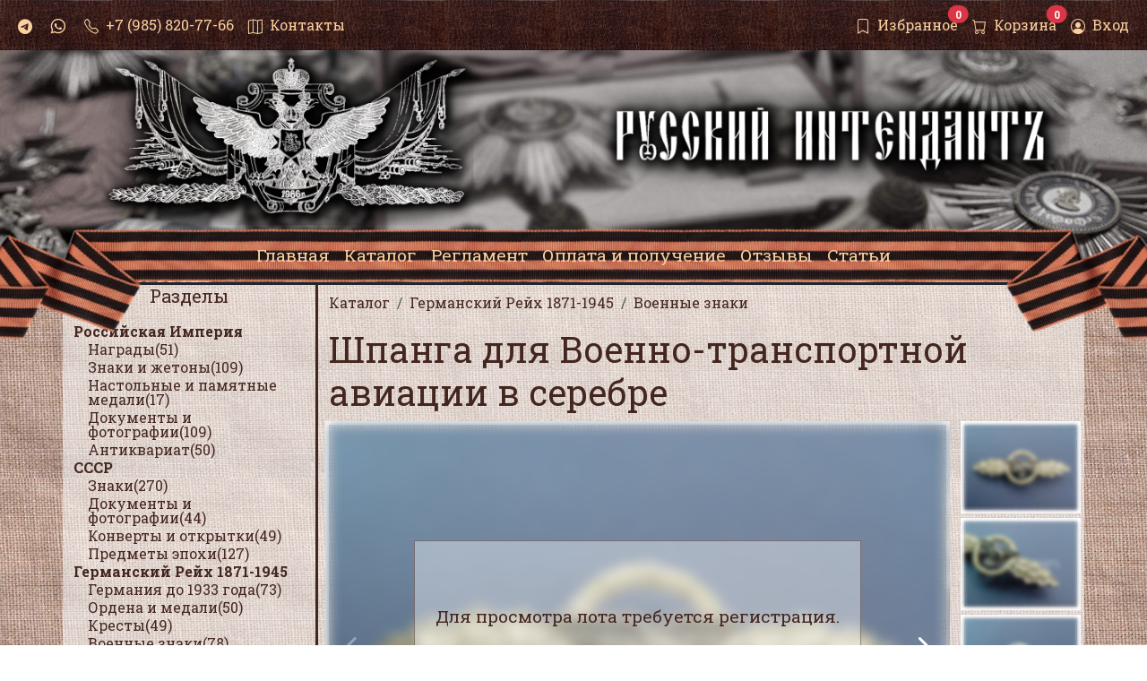

--- FILE ---
content_type: text/html; charset=UTF-8
request_url: https://rusintendant.com/katalog/german-rejx-1871-1945/voennyie-znaki/shpanga-dlya-voenno-transportnoj-aviaczii-v-serebre.html
body_size: 10892
content:
<!doctype html>
<html lang="ru">
	<head>
		<meta charset="UTF-8">
		<meta name="viewport" content="width=device-width, initial-scale=1">
		<base href="https://rusintendant.com/" />
		<meta name="description" content='Продается Шпанга для Военно-транспортной авиации в серебре. Наградная шпанга Люфтваффе для транспортной авиации. Серебряная степень (за 60 боевых вылетов). Бунтметалл, серебрение, чернение. Оригинальное состояние без реставраций.'>
		<meta name="yandex-verification" content="46f06638e89a95e4" />
		<meta name="yandex-verification" content="1ec3eccc6ec25288" />

		<meta property="og:url" content="https://rusintendant.com/katalog/german-rejx-1871-1945/voennyie-znaki/shpanga-dlya-voenno-transportnoj-aviaczii-v-serebre.html" />
		<meta property="og:type" content="article" />
		<meta property="og:title" content="Шпанга для Военно-транспортной авиации в серебре" />
		<meta property="og:description" content="Продается Шпанга для Военно-транспортной авиации в серебре. Наградная шпанга Люфтваффе для транспортной авиации. Серебряная степень (за 60 боевых вылетов). Бунтметалл, серебрение, чернение. Оригинальное состояние без реставраций." />
		<meta property="og:image" content="https://rusintendant.com/assets/resourceimages/240/DSC04919.JPG" />
		<meta property="og:image:width" content="1000" />
		<meta property="og:image:height" content="1000" />

		<link rel="icon" href="/favicon.ico">
		<title>Шпанга для Военно-транспортной авиации в серебре - купить в магазине Русский Интендантъ</title>
		<link rel="stylesheet" href="https://cdn.jsdelivr.net/npm/bootstrap-icons@1.3.0/font/bootstrap-icons.css">
		<link href="https://cdn.jsdelivr.net/npm/bootstrap@5.3.0-alpha1/dist/css/bootstrap.min.css" rel="stylesheet" integrity="sha384-GLhlTQ8iRABdZLl6O3oVMWSktQOp6b7In1Zl3/Jr59b6EGGoI1aFkw7cmDA6j6gD" crossorigin="anonymous">
		<link href="https://fonts.googleapis.com/css?family=Noto+Serif|Roboto+Slab:100,300,400,700" rel="stylesheet">
		<link rel="stylesheet" href="assets/templates/fm/css/style_V3.css">
		<script src="https://unpkg.com/axios@1.6.7/dist/axios.min.js"></script>
		<script src="https://cdn.jsdelivr.net/npm/vue@3.5.13/dist/vue.global.min.js"></script>
		<!-- Yandex.Metrika counter --> <script type="text/javascript" > (function(m,e,t,r,i,k,a){m[i]=m[i]||function(){(m[i].a=m[i].a||[]).push(arguments)}; m[i].l=1*new Date(); for (var j = 0; j < document.scripts.length; j++) {if (document.scripts[j].src === r) { return; }} k=e.createElement(t),a=e.getElementsByTagName(t)[0],k.async=1,k.src=r,a.parentNode.insertBefore(k,a)}) (window, document, "script", "https://mc.yandex.ru/metrika/tag.js", "ym"); ym(47432746, "init", { clickmap:true, trackLinks:true, accurateTrackBounce:true, webvisor:true }); </script> <noscript><div><img src="https://mc.yandex.ru/watch/47432746" style="position:absolute; left:-9999px;" alt="" /></div></noscript> <!-- /Yandex.Metrika counter -->

<!-- Google tag (gtag.js) -->
<script async src="https://www.googletagmanager.com/gtag/js?id=UA-108923743-2"></script>
<script>
  window.dataLayer = window.dataLayer || [];
  function gtag(){dataLayer.push(arguments);}
  gtag('js', new Date());

  gtag('config', 'UA-108923743-2');
</script>

	</head>

<body  oncontextmenu="return false;" oncopy="return false" oncut="return false" onpaste="return false">
<div id="app" class="mb-5 pb-5 mb-lg-0 pb-lg-0">
	<!-- Верхняя навигация -->
<nav class="navbar d-none d-lg-block fixed-top navbar-expand-lg navbar-dark bg-belt" aria-label="Fourth navbar example">
    <div class="container-fluid">

      <button class="navbar-toggler" type="button" data-bs-toggle="collapse" data-bs-target="#navbarsExample04" aria-controls="navbarsExample04" aria-expanded="false" aria-label="Toggle navigation">
        <i class="bi bi-list fs-2 nav-link"></i>
      </button>

      <div class="collapse navbar-collapse" id="navbarsExample04">
        <ul class="navbar-nav me-auto mb-2 mb-md-0">
		  <li class="nav-item">
			<a class="nav-link text-decoration-none" href="https://t.me/rusintendant" target="_blank">
				<i class="bi bi-telegram"></i><span class="d-none d-lg-inline-block">&nbsp;</span>
			</a>
		  </li>
          <li class="nav-item">
			<a class="nav-link text-decoration-none" href="https://wa.me/79858207766" target="_blank">
				<i class="bi bi-whatsapp"></i><span class="d-none d-lg-inline-block">&nbsp;</span>
			</a>
		  </li>
          <li class="nav-item">
			<a class="nav-link text-decoration-none" href="tel:+79858207766">
				<i class="bi bi-telephone"></i>&nbsp;
				<span class="d-none d-lg-inline-block">+7 (985) 820-77-66</span>
			</a>
		</li>
          <li class="nav-item ">
			<a class="nav-link text-decoration-none" href="kontaktyi.html">
			<i class="bi bi-map"></i>&nbsp;
			<span class="d-none d-lg-inline-block">Контакты</span>
			</a>
		</li>
        </ul>

<ul class="navbar-nav ml-auto">

	<li class="nav-item ">
	  <a id="cart" rel="nofollow" class="nav-link text-decoration-none " href="izbrannoe.html">
		  <i class="bi bi-bookmark"></i>&nbsp;
		  <span class="d-none d-lg-inline-block position-relative">
		  	Избранное
				<span id="cartsum" class="position-absolute top-0 start-100 translate-middle badge rounded-pill bg-danger">
			  {{favorites.length}}
		  </span>
			</span>
	  </a>
	</li>

	<li class="nav-item ">
	  <a id="cart" rel="nofollow" class="nav-link text-decoration-none " href="cart.html">
		  <i class="bi bi-cart "></i>&nbsp;
		  <span class="d-none d-lg-inline-block position-relative">
		  	Корзина
				<span id="cartsum" class="position-absolute top-0 start-100 translate-middle badge rounded-pill bg-danger">
			  {{cart.length}}
		  </span>
			</span>
	  </a>
	</li>



<li class="nav-item ">
	<a class="nav-link text-decoration-none " href="#" data-bs-toggle="modal" data-bs-target="#loginModal" rel="nofollow">
		<i class="bi bi-person-circle"></i>&nbsp;
		<span class="d-none d-lg-inline-block">Вход</span>
	</a>	
</li>


	</ul>

      </div>
    </div>
</nav>
<!-- /Верхняя навигация -->

	<div class="first-bg pt-lg-5">
			<div class="container d-none d-lg-block pt-2">
				<img class="w-100 img-fluid" src="assets/templates/fm/images/logo_wide.png">
			</div>
			<div class="container d-lg-none pt-2 text-center">
				<img class="img-fluid" src="assets/templates/fm/images/logo_small.png">
			</div>
		<!-- Меню декстоп -->
	<div class="container-fluid d-none d-lg-block">
			<div class="row mbneg">
				<div class="d-none d-xl-block col-xl-2 lenta-left m-0 p-0"></div>
					<div class="col-12 col-xl-8 lenta-center">
						<nav class="navbar navbar-expand mb-5" style="white-space: nowrap;">

							<ul class="navbar-nav mr-auto mx-auto pb-3"><li class="nav-item"><a title="Торговый дом Интентантъ" href="/"  class="nav-link first" ><big>Главная</big></a></li><li class="nav-item"><a title="Каталог военного антиквариата" href="katalog/"  class="nav-link active" ><big>Каталог</big></a></li><li class="nav-item"><a title="Регламент" href="reglament.html"  class="nav-link" ><big>Регламент</big></a></li><li class="nav-item"><a title="Оплата и получение" href="oplata-i-poluchenie.html"  class="nav-link" ><big>Оплата и получение</big></a></li><li class="nav-item"><a title="Отзывы" href="otzyivyi.html"  class="nav-link" ><big>Отзывы</big></a></li><li class="nav-item"><a title="Статьи" href="stati/"  class="nav-link last" ><big>Статьи</big></a></li></ul>

						</nav>
					</div>
				<div class="d-none d-xl-block col-xl-2 lenta-right m-0 p-0"></div>
			</div>
		</div>
		<!-- /Меню декстоп -->
	</div>
<!-- Body -->
	<div  class="container bg-light-tr-50">
		<div class="row">

			<div class="d-none d-lg-block col-3" style="border-right: 3px solid #442620;">
				<div class="h5 text-center "><a class="text-brown" href="katalog/">Разделы</a></div>
<nav class="navbar px-0" style="line-height: 1rem;">

					<ul class="nav left-nav d-block"><li class="nav-item level-1 nav-item-cat pt-1"><strong><a href="katalog/rossijskaya-imperiya/" class="text-brown" >Российская Империя</a></strong><ul class="submenu list-unstyled ps-3 "><li class="nav-item level-2 nav-item-cat pt-1"><a href="katalog/rossijskaya-imperiya/nagradyi/" class="text-brown" >Награды(51)</a></li><li class="nav-item level-2 nav-item-cat pt-1"><a href="katalog/rossijskaya-imperiya/znaki-i-zhetonyi/" class="text-brown" >Знаки и жетоны(109)</a></li><li class="nav-item level-2 nav-item-cat pt-1"><a href="katalog/rossijskaya-imperiya/nastolnyie-medali-i-pamyatnyie-zhetonyi/" class="text-brown" >Настольные и памятные медали(17)</a></li><li class="nav-item level-2 nav-item-cat pt-1"><a href="katalog/rossijskaya-imperiya/dokumentyi-i-fotografii/" class="text-brown" >Документы и фотографии(109)</a></li><li class="nav-item level-2 nav-item-cat pt-1"><a href="katalog/rossijskaya-imperiya/antikvariat/" class="text-brown" >Антиквариат(50)</a></li></ul></li><li class="nav-item level-1 nav-item-cat pt-1"><strong><a href="katalog/sssr/" class="text-brown" >СССР</a></strong><ul class="submenu list-unstyled ps-3 "><li class="nav-item level-2 nav-item-cat pt-1"><a href="katalog/sssr/znaki/" class="text-brown" >Знаки(270)</a></li><li class="nav-item level-2 nav-item-cat pt-1"><a href="katalog/sssr/dokumentyi-i-fotografii-23/" class="text-brown" >Документы и фотографии(44)</a></li><li class="nav-item level-2 nav-item-cat pt-1"><a href="katalog/sssr/kartochki-i-otkryitki/" class="text-brown" >Конверты и открытки(49)</a></li><li class="nav-item level-2 nav-item-cat pt-1"><a href="katalog/sssr/predmetyi-epoxi/" class="text-brown" >Предметы эпохи(127)</a></li></ul></li><li class="nav-item level-1 nav-item-cat pt-1 active"><strong><a href="katalog/german-rejx-1871-1945/" class="text-brown" >Германский Рейх 1871-1945</a></strong><ul class="submenu list-unstyled ps-3 "><li class="nav-item level-2 nav-item-cat pt-1"><a href="katalog/german-rejx-1871-1945/germaniya-do-1933-goda/" class="text-brown" >Германия до 1933 года(73)</a></li><li class="nav-item level-2 nav-item-cat pt-1"><a href="katalog/german-rejx-1871-1945/ordena-i-medali/" class="text-brown" >Ордена и медали(50)</a></li><li class="nav-item level-2 nav-item-cat pt-1"><a href="katalog/german-rejx-1871-1945/krestyi/" class="text-brown" >Кресты(49)</a></li><li class="nav-item level-2 nav-item-cat pt-1 active"><a href="katalog/german-rejx-1871-1945/voennyie-znaki/" class="text-brown" >Военные знаки(78)</a></li><li class="nav-item level-2 nav-item-cat pt-1"><a href="katalog/german-rejx-1871-1945/ordenskie-planki-i-miniatyuryi/" class="text-brown" >Орденские планки и миниатюры(56)</a></li><li class="nav-item level-2 nav-item-cat pt-1"><a href="katalog/german-rejx-1871-1945/znaki-organizaczij/" class="text-brown" >Знаки организаций(138)</a></li><li class="nav-item level-2 nav-item-cat pt-1"><a href="katalog/german-rejx-1871-1945/pamyatnyie-i-yubilejnyie-znaki/" class="text-brown" >Памятные и юбилейные знаки(85)</a></li><li class="nav-item level-2 nav-item-cat pt-1"><a href="katalog/german-rejx-1871-1945/narukavnyie-shhityi/" class="text-brown" >Нарукавные щиты(9)</a></li><li class="nav-item level-2 nav-item-cat pt-1"><a href="katalog/german-rejx-1871-1945/uniforma-i-znaki-razlichiya/" class="text-brown" >Амуниция и униформа(171)</a></li><li class="nav-item level-2 nav-item-cat pt-1"><a href="katalog/german-rejx-1871-1945/dokumentyi/" class="text-brown" >Документы и комплекты(32)</a></li><li class="nav-item level-2 nav-item-cat pt-1"><a href="katalog/german-rejx-1871-1945/plaketki-i-nastolnyie-medali/" class="text-brown" >Плакетки и настольные медали(16)</a></li><li class="nav-item level-2 nav-item-cat pt-1"><a href="katalog/german-rejx-1871-1945/zimnyaya-pomoshh-(whw,kwhw)/" class="text-brown" >Зимняя помощь (WHW,KWHW)(239)</a></li><li class="nav-item level-2 nav-item-cat pt-1"><a href="katalog/german-rejx-1871-1945/patriotika-i-antikvariat/" class="text-brown" >Патриотика и антиквариат(58)</a></li><li class="nav-item level-2 nav-item-cat pt-1"><a href="katalog/german-rejx-1871-1945/satellityi/" class="text-brown" >Сателлиты(37)</a></li></ul></li><li class="nav-item level-1 nav-item-cat pt-1"><strong><a href="katalog/stranyi-mira/" class="text-brown" >Страны мира</a></strong><ul class="submenu list-unstyled ps-3 "><li class="nav-item level-2 nav-item-cat pt-1"><a href="katalog/stranyi-mira/nagradyi-44/" class="text-brown" >Награды(127)</a></li><li class="nav-item level-2 nav-item-cat pt-1"><a href="katalog/stranyi-mira/antikvariat-i-predmetyi-byita/" class="text-brown" >Антиквариат и предметы быта(78)</a></li></ul></li><li class="nav-item level-1 nav-item-cat pt-1"><strong><a href="katalog/modelirovanie-1/6/" class="text-brown" >Моделирование</a></strong><ul class="submenu list-unstyled ps-3 "><li class="nav-item level-2 nav-item-cat pt-1"><a href="katalog/modelirovanie-1/6/figuryi/" class="text-brown" >Фигуры(34)</a></li><li class="nav-item level-2 nav-item-cat pt-1"><a href="katalog/modelirovanie-1/6/aksessuaryi/" class="text-brown" >Аксессуары(19)</a></li></ul></li><li class="nav-item level-1 nav-item-cat pt-1"><strong><a href="katalog/literatura/" class="text-brown" >Литература</a></strong></li></ul>
				</nav>
			</div>
			<div class="col-12 col-lg-9">
				<div class="row" >
					<div class="col-12 fs-5 pt-2">
							<nav style="--bs-breadcrumb-divider: '/';" aria-label="breadcrumb"><ol class="breadcrumb bg-transparent fs-6" itemscope itemtype="http://schema.org/BreadcrumbList"><li itemprop="itemListElement" itemscope itemtype="https://schema.org/ListItem"  class="breadcrumb-item"><a title="Каталог" itemprop="item" href="katalog/"><span itemprop="name">Каталог</span></a><meta itemprop="position" content="1"></li>
<li itemprop="itemListElement" itemscope itemtype="https://schema.org/ListItem"  class="breadcrumb-item"><a title="Германский Рейх 1871-1945" itemprop="item" href="katalog/german-rejx-1871-1945/"><span itemprop="name">Германский Рейх 1871-1945</span></a><meta itemprop="position" content="2"></li>
<li itemprop="itemListElement" itemscope itemtype="https://schema.org/ListItem"  class="breadcrumb-item"><a title="Военные знаки" itemprop="item" href="katalog/german-rejx-1871-1945/voennyie-znaki/"><span itemprop="name">Военные знаки</span></a><meta itemprop="position" content="3"></li></ol></nav>
					</div>
					<div class="col-12">
						<h1 class=" text-brown" >Шпанга для Военно-транспортной авиации в серебре</h1>
					</div>
					<!--SWIPER -->
					<div class="col-12 mb-2">
						<div class="row">
						  <div class="col-12 px-0 col-lg-10 px-lg-2">
							  <div class="swiper" id="lotSwiper" style="--swiper-navigation-color: #fff; --swiper-pagination-color: #fff">
								  <div class="swiper-wrapper">
									  <div class="swiper-slide" style="border:0.25rem solid #FFF">

						
							
					<div class="container d-flex justify-content-center  h-100 w-100" style="
   						 position: absolute;
   						 z-index:100;">
						<div class=" row  mx-auto h-50 w-75 align-self-center border border-brown p-2" style="background-color: #ffffff60;">
							<div class="align-self-center text-brown text-center" style="font-size: larger;">
					     		<p>Для просмотра лота требуется регистрация.</p><br />
								<button href="#" data-bs-toggle="modal" data-bs-target="#loginModal" rel="nofollow" onclick="return false" class=" btn btn-wb mt-1"><big>Вход</big></button>
							</div>
    					</div> 

					</div>
							
						
					

	<img 
		alt='Фото 1: Шпанга для Военно-транспортной авиации в серебре '
		src='assets/resourceimages/240/DSC04919.JPG'
		class='img-fluid zoom' 
		data-magnify="assets/resourceimages/240/DSC04919.JPG" 
		
						
							
			style="filter: blur(7px);"
							
						
					
		/>

</div><div class="swiper-slide" style="border:0.25rem solid #FFF">

						
							
					<div class="container d-flex justify-content-center  h-100 w-100" style="
   						 position: absolute;
   						 z-index:100;">
						<div class=" row  mx-auto h-50 w-75 align-self-center border border-brown p-2" style="background-color: #ffffff60;">
							<div class="align-self-center text-brown text-center" style="font-size: larger;">
					     		<p>Для просмотра лота требуется регистрация.</p><br />
								<button href="#" data-bs-toggle="modal" data-bs-target="#loginModal" rel="nofollow" onclick="return false" class=" btn btn-wb mt-1"><big>Вход</big></button>
							</div>
    					</div> 

					</div>
							
						
					

	<img 
		alt='Фото 2: Шпанга для Военно-транспортной авиации в серебре '
		src='assets/resourceimages/240/DSC04879.JPG'
		class='img-fluid zoom' 
		data-magnify="assets/resourceimages/240/DSC04879.JPG" 
		
						
							
			style="filter: blur(7px);"
							
						
					
		/>

</div><div class="swiper-slide" style="border:0.25rem solid #FFF">

						
							
					<div class="container d-flex justify-content-center  h-100 w-100" style="
   						 position: absolute;
   						 z-index:100;">
						<div class=" row  mx-auto h-50 w-75 align-self-center border border-brown p-2" style="background-color: #ffffff60;">
							<div class="align-self-center text-brown text-center" style="font-size: larger;">
					     		<p>Для просмотра лота требуется регистрация.</p><br />
								<button href="#" data-bs-toggle="modal" data-bs-target="#loginModal" rel="nofollow" onclick="return false" class=" btn btn-wb mt-1"><big>Вход</big></button>
							</div>
    					</div> 

					</div>
							
						
					

	<img 
		alt='Фото 3: Шпанга для Военно-транспортной авиации в серебре '
		src='assets/resourceimages/240/DSC04893.JPG'
		class='img-fluid zoom' 
		data-magnify="assets/resourceimages/240/DSC04893.JPG" 
		
						
							
			style="filter: blur(7px);"
							
						
					
		/>

</div><div class="swiper-slide" style="border:0.25rem solid #FFF">

						
							
					<div class="container d-flex justify-content-center  h-100 w-100" style="
   						 position: absolute;
   						 z-index:100;">
						<div class=" row  mx-auto h-50 w-75 align-self-center border border-brown p-2" style="background-color: #ffffff60;">
							<div class="align-self-center text-brown text-center" style="font-size: larger;">
					     		<p>Для просмотра лота требуется регистрация.</p><br />
								<button href="#" data-bs-toggle="modal" data-bs-target="#loginModal" rel="nofollow" onclick="return false" class=" btn btn-wb mt-1"><big>Вход</big></button>
							</div>
    					</div> 

					</div>
							
						
					

	<img 
		alt='Фото 4: Шпанга для Военно-транспортной авиации в серебре '
		src='assets/resourceimages/240/DSC04905.JPG'
		class='img-fluid zoom' 
		data-magnify="assets/resourceimages/240/DSC04905.JPG" 
		
						
							
			style="filter: blur(7px);"
							
						
					
		/>

</div><div class="swiper-slide" style="border:0.25rem solid #FFF">

						
							
					<div class="container d-flex justify-content-center  h-100 w-100" style="
   						 position: absolute;
   						 z-index:100;">
						<div class=" row  mx-auto h-50 w-75 align-self-center border border-brown p-2" style="background-color: #ffffff60;">
							<div class="align-self-center text-brown text-center" style="font-size: larger;">
					     		<p>Для просмотра лота требуется регистрация.</p><br />
								<button href="#" data-bs-toggle="modal" data-bs-target="#loginModal" rel="nofollow" onclick="return false" class=" btn btn-wb mt-1"><big>Вход</big></button>
							</div>
    					</div> 

					</div>
							
						
					

	<img 
		alt='Фото 5: Шпанга для Военно-транспортной авиации в серебре '
		src='assets/resourceimages/240/DSC04907.JPG'
		class='img-fluid zoom' 
		data-magnify="assets/resourceimages/240/DSC04907.JPG" 
		
						
							
			style="filter: blur(7px);"
							
						
					
		/>

</div>
								  </div>
								  <div class="swiper-button-prev swiper-button-white"></div>
								  <div class="swiper-button-next swiper-button-white"></div>
								  <div class="swiper-pagination swiper-pagination-white d-lg-none text-left pl-1"></div>
							  </div>
						  </div>
						  <!--/SWIPER -->
						  <!--SWIPER THUMBS -->
						  <div class="d-none d-lg-block col-2 px-1">
							<div class="swiper-container" id="lotSwiperThumbnails" style="overflow:hidden">
								<div class="swiper-wrapper">
	  
								  <div class="swiper-slide" style="height:auto!important;border:0.25rem solid #FFF" >
										  <img  class="w-100" src="assets/resourceimages/240/DSC04919.JPG" 
						
							
							style="filter:blur(2px);"
				
			
		 /></div><div class="swiper-slide" style="height:auto!important;border:0.25rem solid #FFF" >
										  <img  class="w-100" src="assets/resourceimages/240/DSC04879.JPG" 
						
							
							style="filter:blur(2px);"
				
			
		 /></div><div class="swiper-slide" style="height:auto!important;border:0.25rem solid #FFF" >
										  <img  class="w-100" src="assets/resourceimages/240/DSC04893.JPG" 
						
							
							style="filter:blur(2px);"
				
			
		 /></div><div class="swiper-slide" style="height:auto!important;border:0.25rem solid #FFF" >
										  <img  class="w-100" src="assets/resourceimages/240/DSC04905.JPG" 
						
							
							style="filter:blur(2px);"
				
			
		 /></div><div class="swiper-slide" style="height:auto!important;border:0.25rem solid #FFF" >
										  <img  class="w-100" src="assets/resourceimages/240/DSC04907.JPG" 
						
							
							style="filter:blur(2px);"
				
			
		 /></div>
	  
								</div>
							</div>
						  </div>
					<!--/SWIPER THUMBS -->
						</div>
					</div>
					
					<div class="col-12 mb-2">
						<div class="row">
							<div class="col-12 col-md-6 col-lg-3 text-right mb-2">
								<div class="d-grid gap-2">
									<button class="btn btn-wb rounded-0" data-bs-toggle="modal" data-bs-target="#askAboutLot"><i class="bi bi-question-circle"></i> Задать вопрос
		</button>
									<button @click="ToFavorites(240)" class="btn btn-wb rounded-0" ><i class="bi bi-bookmark-plus-fill"></i>  В избранное 
		</button>
								</div>
							</div>

							<div class="col-12 col-md-6 col-lg-3 text-right  mb-2">
								<div class="d-grid gap-2">
									<button data-bs-toggle="modal" data-bs-target="#oneclickbuymodal" class="btn btn-red rounded-0"  disabled><i class="bi bi-cart"></i> Быстрая покупка</button>
									<button @click="addToCart(240)" type="button" class=" disabled btn btn-wb rounded-0" ><i class="bi bi-cart"></i> В корзину</button>

								</div>
							</div>

							<div class="col-12  col-lg-4 ">
								<div class="">

								<div class=" text-end fs-4 w-100">
								  Артикул: <strong>00140к</strong>
								  </div>
								<div class="fs-2 text-end w-100">
								<strong>
									Нет в наличии
								</strong>
								</div>
								</div>
							</div>
						</div>
					</div>

					<!--noindex-->
					<div class="col-12 col-lg-4 align-self-center my-2">		
						<div   class="modal fade in modal-active " tabindex="-1" role="dialog"  id="oneclickbuymodal">
							<div class="modal-dialog bg-light-tr-50" role="document" >
								<div class="modal-content rounded-0 border-brown bg-light-tr-50">
								<div class="modal-header">
								<h5 class="modal-title">Быстрый заказ </h5>
								<button type="button" class="btn-close" data-bs-dismiss="modal" aria-label="Close"></button>
							  </div>
								<template v-if="oneclick.step == 1">
									<div class="modal-body ">
									<div class="my-2">Лот: Шпанга для Военно-транспортной авиации в серебре<br /></div>
										<label class="small text-secondary">Имя</label>
											<div class="input-group mb-3">
											  <input v-model="oneclick.name" type="text" class="form-control">
											</div>
										<label class="small text-secondary">Телефон (WhatsApp для регионов)</label>
											<div class="input-group mb-3">
											  <input v-model="oneclick.contact" type="text" class="form-control" maxlength="12">
											</div>
									</div>
									<div class="modal-footer">
										<button v-if="oneclick.name && oneclick.contact" type="button" @click="oneClickBuy()" class="btn btn-wb rounded-0 w-100">Отправить</button>
									</div>
							  </template>
							  <template v-else-if="oneclick.step == 2">
									<div class="modal-body ">
										Заявка успешно отправлена. В ближайшее время мы свяжеся с Вами для обсуждения всех деталей.
									</div>
									<div class="modal-footer">
										<button type="button" data-bs-dismiss="modal" class="btn btn-wb btn-block rounded-0">Продолжить</button>
									</div>
								</template>
						
								</div>
							</div>
						</div>
					</div>
					<!--/noindex-->
					
					<div class="col-12 mb-2" id="content">
						<div class="bg-light-tr-50 p-2 border border-brown">
						  <h2 class="fs-4 pb-2">Шпанга для Военно-транспортной авиации в серебре</h2>
						  <p>Наградная шпанга Люфтваффе для транспортной авиации. <br />Серебряная степень (за 60 боевых вылетов). Учреждена 19 ноября 1941 года. Эту награду смогли получить 1550 летчиков Люфтваффе.</p>
<p>Бунтметалл, серебрение, патинирование. <br />Оригинальное состояние без реставраций.</p>
						</div>
					</div>

					<!--noindex-->
					<div class="col-12">
						<div class="bg-light-tr-50 p-2 border border-brown small">
					  <div class="fs-4">Оплата и доставка</div>
					  <p>

					 	Оплата лота производится в Российских рублях.<br />
					  Отправка лота почтой России осуществляется в течение 1-2 рабочих дней после оплаты.<br />


					   Подробная информация об условиях получения лота размещена в разделе <a class="text-decoration-underline" href="oplata-i-poluchenie.html">"Оплата и получение"</a>.
					  </p>
					  </div>
					</div>
					

<div class="modal fade" id="askAboutLot" tabindex="-1" aria-labelledby="askAboutLot" aria-hidden="true">
  <div class="modal-dialog bg-light-tr-50">
    <div class="modal-content rounded-0 border-brown bg-light-tr-50">
      <div class="modal-header">
        <h1 class="modal-title fs-5">Задать вопрос по лоту</h1>
        <button type="button" class="btn-close" data-bs-dismiss="modal" aria-label="Close"></button>
      </div>
	  <template v-if="asklot.step == 1">
		<div class="modal-body">
		  <label class="small text-secondary">Имя</label>
											<div class="input-group mb-3">
											  <input v-model="asklot.name" type="text" class="form-control">
											</div>
										<label class="small text-secondary">Номер WhatsApp, Номер Viber, ник Telegram или адрес электронной почты</label>
											<div class="input-group mb-3">
											  <input v-model="asklot.contact" type="text" class="form-control">
											</div>
											<label class="small text-secondary">Сообщение</label>
											<div class="input-group mb-3">
											  <textarea  v-model="asklot.message" type="text" class="form-control" rows="5"></textarea>
											</div>
		</div>
		<div class="modal-footer">
		  <button type="button" v-if="asklot.name && asklot.contact && asklot.message" @click="askLot()" class="btn btn-wb w-100 rounded-0">Отправить</button>
		</div>
	  </template>
	  <template v-if="asklot.step == 2">
		<div class="modal-body">
			<p>
			Сообщение отправлено. В ближайшее время ответ будет отправлен на указанный Вами адрес.
			</p>
		</div>
		<div class="modal-footer">
		  <button type="button" data-bs-dismiss="modal" class="btn btn-wb w-100 rounded-0">Закрыть</button>
		</div>
	  </template>
    </div>
  </div>
</div>
<!--/noindex-->



					<div class="col-12 my-3">

					<div class="neighbors d-flex justify-content-between"><span class="link-prev btn btn-wb  rounded-0"><a class="text-decoration-none" href="/katalog/german-rejx-1871-1945/voennyie-znaki/shpanga-dlya-voenno-transportnoj-aviaczii-v-zolote.html" title='Шпанга для Военно-транспортной авиации в золоте'>&larr; Предыдущий лот</a></span><span class="link-next btn btn-wb  rounded-0"><a class="text-decoration-none" href="/katalog/german-rejx-1871-1945/voennyie-znaki/voennyij-znak-dlya-morskoj-artillerii.html" title='Военный знак для морской артиллерии'>Следующий лот &rarr;</a></span></div>
				</div>

				</div>
			</div>


		</div>
	</div>
<!-- /Body -->
<!-- Footer -->
<div class="d-none d-none d-lg-block bg-belt">
	<div class="container">
  <footer class="d-flex flex-wrap justify-content-between align-items-center py-3 my-4 border-top  ">
    <div class="d-none d-md-block col-md-2 logo_small"></div>



    <ul class="nav col-md-4 justify-content-end">
      <li class="nav-item"><a href="katalog/" class="nav-link px-2 ">Каталог</a></li>
      <li class="nav-item"><a href="oplata-i-poluchenie.html" class="nav-link px-2 ">Оплата и получение</a></li>
      <li class="nav-item"><a href="reglament.html" class="nav-link px-2 ">Регламент</a></li>

    </ul>
  </footer>
  	</div>
</div>
<!-- Авторизация\Регистрация -->
<div class="modal fade" id="loginModal" tabindex="-1" aria-hidden="true">
  <div class="modal-dialog bg-light-tr-50">
    <div class="modal-content bg-light-tr-50 rounded-0">
      <div class="modal-header">
        <h1 class="modal-title fs-5">Авторизация</h1>



        <button type="button" class="btn-close" data-bs-dismiss="modal" aria-label="Close"></button>
      </div>
      <div class="modal-body">
	  <div v-if="loginerror" class="alert alert-danger rounded-0">
			Неправильное имя пользователя или пароль. Пожалуйста, проверьте введённые данные и попытайтесь снова.
	  </div>
		<div class="mb-3">
			<label for="exampleInputEmail1" class="form-label small">Адрес электронной почты</label>
			<input type="email" class="form-control rounded-0" v-model="login.email">
		  </div>
		  <div class="mb-3">
			<label for="exampleInputPassword1" class="form-label small">Пароль</label>
			<input type="password" class="form-control rounded-0" v-model="login.pass">
		</div>
	
      </div>
      <div class="modal-footer">
        <button type="button" class="btn btn-wb w-100 rounded-0" @click="Login()">Войти</button>
		<div class="w-100 d-flex justify-content-between">
			<div class=""><a href="register.html">Регистрация</a></div>

			<div class=""><a href="vosstanovlenie-parolya.html">Восстановить пароль</a></div>
		</div>
      </div>
    </div>
  </div>
</div>
<!-- /Footer -->
<noindex>
<div class="modal fade" id="exampleModal" tabindex="-1" aria-labelledby="exampleModalLabel" aria-hidden="true">
	<div class="modal-dialog modal-dialog-scrollable">
   	 <div class="modal-content" style="background-color: #ffffffdb!important;">
	 <div class="modal-header">
	 <a class="fw-bold" href="tel:+79858207766"><i class="bi bi-telephone"></i>&nbsp; <span class="">+7 (985) 820-77-66</span></a>
		        <button type="button" class="btn-close" data-bs-dismiss="modal" aria-label="Close"></button>
      </div>
	 	<div class="modal-body">
			<div class="h3 text-center text-brown">Каталог</div>
		<ul class="nav left-nav d-block"><li class="nav-item level-1 nav-item-cat pt-1"><strong><a href="katalog/rossijskaya-imperiya/" class="text-brown" >Российская Империя</a></strong><ul class="submenu list-unstyled ps-3 "><li class="nav-item level-2 nav-item-cat pt-1"><a href="katalog/rossijskaya-imperiya/nagradyi/" class="text-brown" >Награды(51)</a></li><li class="nav-item level-2 nav-item-cat pt-1"><a href="katalog/rossijskaya-imperiya/znaki-i-zhetonyi/" class="text-brown" >Знаки и жетоны(109)</a></li><li class="nav-item level-2 nav-item-cat pt-1"><a href="katalog/rossijskaya-imperiya/nastolnyie-medali-i-pamyatnyie-zhetonyi/" class="text-brown" >Настольные и памятные медали(17)</a></li><li class="nav-item level-2 nav-item-cat pt-1"><a href="katalog/rossijskaya-imperiya/dokumentyi-i-fotografii/" class="text-brown" >Документы и фотографии(109)</a></li><li class="nav-item level-2 nav-item-cat pt-1"><a href="katalog/rossijskaya-imperiya/antikvariat/" class="text-brown" >Антиквариат(50)</a></li></ul></li><li class="nav-item level-1 nav-item-cat pt-1"><strong><a href="katalog/sssr/" class="text-brown" >СССР</a></strong><ul class="submenu list-unstyled ps-3 "><li class="nav-item level-2 nav-item-cat pt-1"><a href="katalog/sssr/znaki/" class="text-brown" >Знаки(270)</a></li><li class="nav-item level-2 nav-item-cat pt-1"><a href="katalog/sssr/dokumentyi-i-fotografii-23/" class="text-brown" >Документы и фотографии(44)</a></li><li class="nav-item level-2 nav-item-cat pt-1"><a href="katalog/sssr/kartochki-i-otkryitki/" class="text-brown" >Конверты и открытки(49)</a></li><li class="nav-item level-2 nav-item-cat pt-1"><a href="katalog/sssr/predmetyi-epoxi/" class="text-brown" >Предметы эпохи(127)</a></li></ul></li><li class="nav-item level-1 nav-item-cat pt-1 active"><strong><a href="katalog/german-rejx-1871-1945/" class="text-brown" >Германский Рейх 1871-1945</a></strong><ul class="submenu list-unstyled ps-3 "><li class="nav-item level-2 nav-item-cat pt-1"><a href="katalog/german-rejx-1871-1945/germaniya-do-1933-goda/" class="text-brown" >Германия до 1933 года(73)</a></li><li class="nav-item level-2 nav-item-cat pt-1"><a href="katalog/german-rejx-1871-1945/ordena-i-medali/" class="text-brown" >Ордена и медали(50)</a></li><li class="nav-item level-2 nav-item-cat pt-1"><a href="katalog/german-rejx-1871-1945/krestyi/" class="text-brown" >Кресты(49)</a></li><li class="nav-item level-2 nav-item-cat pt-1 active"><a href="katalog/german-rejx-1871-1945/voennyie-znaki/" class="text-brown" >Военные знаки(78)</a></li><li class="nav-item level-2 nav-item-cat pt-1"><a href="katalog/german-rejx-1871-1945/ordenskie-planki-i-miniatyuryi/" class="text-brown" >Орденские планки и миниатюры(56)</a></li><li class="nav-item level-2 nav-item-cat pt-1"><a href="katalog/german-rejx-1871-1945/znaki-organizaczij/" class="text-brown" >Знаки организаций(138)</a></li><li class="nav-item level-2 nav-item-cat pt-1"><a href="katalog/german-rejx-1871-1945/pamyatnyie-i-yubilejnyie-znaki/" class="text-brown" >Памятные и юбилейные знаки(85)</a></li><li class="nav-item level-2 nav-item-cat pt-1"><a href="katalog/german-rejx-1871-1945/narukavnyie-shhityi/" class="text-brown" >Нарукавные щиты(9)</a></li><li class="nav-item level-2 nav-item-cat pt-1"><a href="katalog/german-rejx-1871-1945/uniforma-i-znaki-razlichiya/" class="text-brown" >Амуниция и униформа(171)</a></li><li class="nav-item level-2 nav-item-cat pt-1"><a href="katalog/german-rejx-1871-1945/dokumentyi/" class="text-brown" >Документы и комплекты(32)</a></li><li class="nav-item level-2 nav-item-cat pt-1"><a href="katalog/german-rejx-1871-1945/plaketki-i-nastolnyie-medali/" class="text-brown" >Плакетки и настольные медали(16)</a></li><li class="nav-item level-2 nav-item-cat pt-1"><a href="katalog/german-rejx-1871-1945/zimnyaya-pomoshh-(whw,kwhw)/" class="text-brown" >Зимняя помощь (WHW,KWHW)(239)</a></li><li class="nav-item level-2 nav-item-cat pt-1"><a href="katalog/german-rejx-1871-1945/patriotika-i-antikvariat/" class="text-brown" >Патриотика и антиквариат(58)</a></li><li class="nav-item level-2 nav-item-cat pt-1"><a href="katalog/german-rejx-1871-1945/satellityi/" class="text-brown" >Сателлиты(37)</a></li></ul></li><li class="nav-item level-1 nav-item-cat pt-1"><strong><a href="katalog/stranyi-mira/" class="text-brown" >Страны мира</a></strong><ul class="submenu list-unstyled ps-3 "><li class="nav-item level-2 nav-item-cat pt-1"><a href="katalog/stranyi-mira/nagradyi-44/" class="text-brown" >Награды(127)</a></li><li class="nav-item level-2 nav-item-cat pt-1"><a href="katalog/stranyi-mira/antikvariat-i-predmetyi-byita/" class="text-brown" >Антиквариат и предметы быта(78)</a></li></ul></li><li class="nav-item level-1 nav-item-cat pt-1"><strong><a href="katalog/modelirovanie-1/6/" class="text-brown" >Моделирование</a></strong><ul class="submenu list-unstyled ps-3 "><li class="nav-item level-2 nav-item-cat pt-1"><a href="katalog/modelirovanie-1/6/figuryi/" class="text-brown" >Фигуры(34)</a></li><li class="nav-item level-2 nav-item-cat pt-1"><a href="katalog/modelirovanie-1/6/aksessuaryi/" class="text-brown" >Аксессуары(19)</a></li></ul></li><li class="nav-item level-1 nav-item-cat pt-1"><strong><a href="katalog/literatura/" class="text-brown" >Литература</a></strong></li></ul>
			<hr />

				

				<div class="h3 text-center text-brown">Информация</div>
			<nav class="navbar px-0 text-gold" style="line-height: 1rem;">
				<ul class="nav left-nav d-block">

					<li class="nav-item level-1 nav-item-cat pt-1">
						<strong>
							<a href="kontaktyi.html" class="text-brown">Контакты</a>
						</strong>
					</li>
					<li class="nav-item level-1 nav-item-cat pt-1">
						<strong>
							<a href="oplata-i-poluchenie.html" class="text-brown">Оплата и получение</a>
						</strong>
					</li>
					<li class="nav-item level-1 nav-item-cat pt-1">
						<strong>
							<a href="stati/" class="text-brown">Статьи</a>
						</strong>
					</li>
					<li class="nav-item level-1 nav-item-cat pt-1">
						<strong>
							<a href="reglament.html" class="text-brown">Регламент</a>
						</strong>
					</li>
					<li class="nav-item level-1 nav-item-cat pt-1">
						<strong>
							<a href="o-nas.html" class="text-brown">О нас</a>
						</strong>
					</li>
					<li class="nav-item level-1 nav-item-cat pt-1">
						<strong>
							<a href="otzyivyi.html" class="text-brown">Отзывы</a>
						</strong>
					</li>
				</ul>
			</nav>
	</div>

		</div>
</div></div>



<nav class="navbar fixed-bottom navbar-dark bg-dark d-block d-lg-none bg-belt mt-5">
	<div class="container-fluid">
		<div class="nav-item">
			<a class="text-center text-decoration-none text-gold" href="#" class="btn btn-primary" data-bs-toggle="modal" data-bs-target="#exampleModal"><i class="bi bi-list fs-2 nav-link"></i>Каталог</a>
		</div>

		<div class="nav-item position-relative">
			<span class="position-absolute top-0 start-100 translate-middle badge rounded-pill bg-danger">
					{{cart.length}}
				</span>
			<a class=" text-center text-decoration-none text-gold" href="cart.html">
		<noindex>
<div class="modal fade" id="exampleModal" tabindex="-1" aria-labelledby="exampleModalLabel" aria-hidden="true">
	<div class="modal-dialog modal-dialog-scrollable">
   	 <div class="modal-content" style="background-color: #ffffffdb!important;">
	 <div class="modal-header">
        <button type="button" class="btn-close" data-bs-dismiss="modal" aria-label="Close"></button>
      </div>
	 	<div class="modal-body">
			<div class="h3 text-center text-brown">Каталог</div>
		<ul class="nav left-nav d-block"><li class="nav-item level-1 nav-item-cat pt-1"><strong><a href="katalog/rossijskaya-imperiya/" class="text-brown" >Российская Империя</a></strong><ul class="submenu list-unstyled ps-3 "><li class="nav-item level-2 nav-item-cat pt-1"><a href="katalog/rossijskaya-imperiya/nagradyi/" class="text-brown" >Награды(51)</a></li><li class="nav-item level-2 nav-item-cat pt-1"><a href="katalog/rossijskaya-imperiya/znaki-i-zhetonyi/" class="text-brown" >Знаки и жетоны(109)</a></li><li class="nav-item level-2 nav-item-cat pt-1"><a href="katalog/rossijskaya-imperiya/nastolnyie-medali-i-pamyatnyie-zhetonyi/" class="text-brown" >Настольные и памятные медали(17)</a></li><li class="nav-item level-2 nav-item-cat pt-1"><a href="katalog/rossijskaya-imperiya/dokumentyi-i-fotografii/" class="text-brown" >Документы и фотографии(109)</a></li><li class="nav-item level-2 nav-item-cat pt-1"><a href="katalog/rossijskaya-imperiya/antikvariat/" class="text-brown" >Антиквариат(50)</a></li></ul></li><li class="nav-item level-1 nav-item-cat pt-1"><strong><a href="katalog/sssr/" class="text-brown" >СССР</a></strong><ul class="submenu list-unstyled ps-3 "><li class="nav-item level-2 nav-item-cat pt-1"><a href="katalog/sssr/znaki/" class="text-brown" >Знаки(270)</a></li><li class="nav-item level-2 nav-item-cat pt-1"><a href="katalog/sssr/dokumentyi-i-fotografii-23/" class="text-brown" >Документы и фотографии(44)</a></li><li class="nav-item level-2 nav-item-cat pt-1"><a href="katalog/sssr/kartochki-i-otkryitki/" class="text-brown" >Конверты и открытки(49)</a></li><li class="nav-item level-2 nav-item-cat pt-1"><a href="katalog/sssr/predmetyi-epoxi/" class="text-brown" >Предметы эпохи(127)</a></li></ul></li><li class="nav-item level-1 nav-item-cat pt-1 active"><strong><a href="katalog/german-rejx-1871-1945/" class="text-brown" >Германский Рейх 1871-1945</a></strong><ul class="submenu list-unstyled ps-3 "><li class="nav-item level-2 nav-item-cat pt-1"><a href="katalog/german-rejx-1871-1945/germaniya-do-1933-goda/" class="text-brown" >Германия до 1933 года(73)</a></li><li class="nav-item level-2 nav-item-cat pt-1"><a href="katalog/german-rejx-1871-1945/ordena-i-medali/" class="text-brown" >Ордена и медали(50)</a></li><li class="nav-item level-2 nav-item-cat pt-1"><a href="katalog/german-rejx-1871-1945/krestyi/" class="text-brown" >Кресты(49)</a></li><li class="nav-item level-2 nav-item-cat pt-1 active"><a href="katalog/german-rejx-1871-1945/voennyie-znaki/" class="text-brown" >Военные знаки(78)</a></li><li class="nav-item level-2 nav-item-cat pt-1"><a href="katalog/german-rejx-1871-1945/ordenskie-planki-i-miniatyuryi/" class="text-brown" >Орденские планки и миниатюры(56)</a></li><li class="nav-item level-2 nav-item-cat pt-1"><a href="katalog/german-rejx-1871-1945/znaki-organizaczij/" class="text-brown" >Знаки организаций(138)</a></li><li class="nav-item level-2 nav-item-cat pt-1"><a href="katalog/german-rejx-1871-1945/pamyatnyie-i-yubilejnyie-znaki/" class="text-brown" >Памятные и юбилейные знаки(85)</a></li><li class="nav-item level-2 nav-item-cat pt-1"><a href="katalog/german-rejx-1871-1945/narukavnyie-shhityi/" class="text-brown" >Нарукавные щиты(9)</a></li><li class="nav-item level-2 nav-item-cat pt-1"><a href="katalog/german-rejx-1871-1945/uniforma-i-znaki-razlichiya/" class="text-brown" >Амуниция и униформа(171)</a></li><li class="nav-item level-2 nav-item-cat pt-1"><a href="katalog/german-rejx-1871-1945/dokumentyi/" class="text-brown" >Документы и комплекты(32)</a></li><li class="nav-item level-2 nav-item-cat pt-1"><a href="katalog/german-rejx-1871-1945/plaketki-i-nastolnyie-medali/" class="text-brown" >Плакетки и настольные медали(16)</a></li><li class="nav-item level-2 nav-item-cat pt-1"><a href="katalog/german-rejx-1871-1945/zimnyaya-pomoshh-(whw,kwhw)/" class="text-brown" >Зимняя помощь (WHW,KWHW)(239)</a></li><li class="nav-item level-2 nav-item-cat pt-1"><a href="katalog/german-rejx-1871-1945/patriotika-i-antikvariat/" class="text-brown" >Патриотика и антиквариат(58)</a></li><li class="nav-item level-2 nav-item-cat pt-1"><a href="katalog/german-rejx-1871-1945/satellityi/" class="text-brown" >Сателлиты(37)</a></li></ul></li><li class="nav-item level-1 nav-item-cat pt-1"><strong><a href="katalog/stranyi-mira/" class="text-brown" >Страны мира</a></strong><ul class="submenu list-unstyled ps-3 "><li class="nav-item level-2 nav-item-cat pt-1"><a href="katalog/stranyi-mira/nagradyi-44/" class="text-brown" >Награды(127)</a></li><li class="nav-item level-2 nav-item-cat pt-1"><a href="katalog/stranyi-mira/antikvariat-i-predmetyi-byita/" class="text-brown" >Антиквариат и предметы быта(78)</a></li></ul></li><li class="nav-item level-1 nav-item-cat pt-1"><strong><a href="katalog/modelirovanie-1/6/" class="text-brown" >Моделирование</a></strong><ul class="submenu list-unstyled ps-3 "><li class="nav-item level-2 nav-item-cat pt-1"><a href="katalog/modelirovanie-1/6/figuryi/" class="text-brown" >Фигуры(34)</a></li><li class="nav-item level-2 nav-item-cat pt-1"><a href="katalog/modelirovanie-1/6/aksessuaryi/" class="text-brown" >Аксессуары(19)</a></li></ul></li><li class="nav-item level-1 nav-item-cat pt-1"><strong><a href="katalog/literatura/" class="text-brown" >Литература</a></strong></li></ul>
			<hr />

				<div class="h3 text-center text-brown">Информация</div>
			<nav class="navbar px-0 text-gold" style="line-height: 1rem;">
				<ul class="nav left-nav d-block">
					<li class="nav-item level-1 nav-item-cat pt-1">
						<strong>
							<a href="oplata-i-poluchenie.html" class="text-brown">Оплата и получение</a>
						</strong>
					</li>
					<li class="nav-item level-1 nav-item-cat pt-1">
						<strong>
							<a href="stati/" class="text-brown">Статьи</a>
						</strong>
					</li>
					<li class="nav-item level-1 nav-item-cat pt-1">
						<strong>
							<a href="reglament.html" class="text-brown">Регламент</a>
						</strong>
					</li>
					<li class="nav-item level-1 nav-item-cat pt-1">
						<strong>
							<a href="o-nas.html" class="text-brown">О нас</a>
						</strong>
					</li>
					<li class="nav-item level-1 nav-item-cat pt-1">
						<strong>
							<a href="otzyivyi.html" class="text-brown">Отзывы</a>
						</strong>
					</li>
				</ul>
			</nav>
	</div>

		</div>
</div></div>



<nav class="navbar fixed-bottom navbar-dark bg-dark d-block d-lg-none bg-belt mt-5">
	<div class="container-fluid">
		<div class="nav-item">
			<a class="text-center text-decoration-none text-gold" href="#" class="btn btn-primary" data-bs-toggle="modal" data-bs-target="#exampleModal"><i class="bi bi-list fs-2 nav-link"></i>Каталог</a>
		</div>

		<div class="nav-item position-relative">
			<span class="position-absolute top-0 start-100 translate-middle badge rounded-pill bg-danger">
					{{cart.length}}
				</span>
			<a class=" text-center text-decoration-none text-gold" href="cart.html">
				<i class="bi bi-cart fs-2 nav-link"></i>
				
				Корзина
			</a>
		</div>

		<div class="nav-item position-relative">
			<span class="position-absolute top-0 start-100 translate-middle badge rounded-pill bg-danger">
					{{favorites.length}}
				</span>
			<a class=" text-center text-decoration-none text-gold" href="izbrannoe.html">
				
				<i class="bi bi-bookmark fs-2 nav-link"></i>Избранное
			</a>
		</div>


		<div class="nav-item">
			<a class="text-center text-decoration-none text-gold" href="#" data-bs-toggle="modal" data-bs-target="#loginModal" rel="nofollow"><i class="bi bi-person fs-2 nav-link"></i>Вход</a>
		</div>


	</div>
</nav>




</noindex>		<i class="bi bi-cart fs-2 nav-link"></i>
				
				Корзина
			</a>
		</div>

		<div class="nav-item">
			<a class="position-relative text-center text-decoration-none text-gold" href="izbrannoe.html">
				<span class="position-absolute top-0 start-100 translate-middle badge rounded-pill bg-danger">
					{{favorites.length}}
				</span>
				<i class="bi bi-bookmark fs-2 nav-link"></i>Избранное
			</a>
		</div>


		<div class="nav-item">
			<a class="text-center text-decoration-none text-gold" href="#" data-bs-toggle="modal" data-bs-target="#loginModal" rel="nofollow"><i class="bi bi-person fs-2 nav-link"></i>Вход</a>
		</div>


	</div>
</nav>




</noindex>

</div>

<script src="https://cdn.jsdelivr.net/npm/@popperjs/core@2.11.6/dist/umd/popper.min.js" integrity="sha384-oBqDVmMz9ATKxIep9tiCxS/Z9fNfEXiDAYTujMAeBAsjFuCZSmKbSSUnQlmh/jp3" crossorigin="anonymous"></script>
<script src="https://cdn.jsdelivr.net/npm/bootstrap@5.3.0-alpha1/dist/js/bootstrap.min.js" integrity="sha384-mQ93GR66B00ZXjt0YO5KlohRA5SY2XofN4zfuZxLkoj1gXtW8ANNCe9d5Y3eG5eD" crossorigin="anonymous"></script>
<!--
<script src="https://rusintendant.com/assets/templates/fm/bootstrap-5.3.3/js/bootstrap.min.js"></script>
-->


<link
  rel="stylesheet"
  href="https://cdn.jsdelivr.net/npm/swiper@9/swiper-bundle.min.css"
/>

<script src="https://cdn.jsdelivr.net/npm/swiper@9/swiper-bundle.min.js"></script>

<script>
const tooltipTriggerList = document.querySelectorAll('[data-bs-toggle="tooltip"]')
const tooltipList = [...tooltipTriggerList].map(tooltipTriggerEl => new bootstrap.Tooltip(tooltipTriggerEl))
</script>

<script>
  const { createApp } = Vue

  createApp({
    data() {
      return {
		cart:[],
		cartfull:[],
		recentlydeleted:[],
		cartclient:{
			name:'',
			phone:'',
			address:'',
			payment:'Способ оплаты',
			message:''
		},
		cartstep:1,

		oneclick:{
			step:1,
			name:'',
			contact:''
		},
		asklot:{
			step:1,
			name:'',
			contact:'',
			message:''
		},
		login:{
			email:'',
			pass:''
		},
		loginerror:false,
		favorites:[],
		favoritesfull:[],
		loggedIn:false,
		pageID:240,
		lot: {
			name:'Шпанга для Военно-транспортной авиации в серебре',
			article:'00140к',
			link: document.location.href
		},

      }
    },
	methods:{
		addToCart(id){
			if(this.cart.indexOf(id) == -1){
				this.cart.push(id)
			}
			this.saveCart()
		},
		removeFromCart(id){
			this.cart = this.cart.filter(el => { return el != id})
			this.saveCart()
			this.cartfull = this.cartfull.filter(el => { return el.id != id})
		},
		async saveCart(){
			try{
				if(this.loggedIn){
					let req = await axios.post(window.location.href,{action: 'saveCart',data: this.cart},{headers:{"X-Requested-With": "XMLHttpRequest"}})
				}
				localStorage.setItem("cart", JSON.stringify(this.cart));
			} catch(err){
				console.log(err)
			}
		},
		clearCart(){
			this.cart = []
			this.cartfull = []
			this.saveCart()
		},
		async sendOrder(){
			try{
				let datatosend = {
					lots: this.cart,
					client:this.cartclient

				}
				let req = await axios.post(window.location.href,{action: 'sendOrder',data: datatosend},{headers:{"X-Requested-With": "XMLHttpRequest"}})
				await this.clearCart()
				this.cartstep = 2

			} catch(err){
				console.log(err)
			}
		},
		checkInCart(id){

		},
		async saveFavorites(){
			try{
				if(this.loggedIn){
					let req = await axios.post(window.location.href,{action: 'saveFavorites',data: this.favorites},{headers:{"X-Requested-With": "XMLHttpRequest"}})
				}
				localStorage.setItem("favorites", JSON.stringify(this.favorites));
			} catch(err){
				console.log(err)
			}
		},
		ToFavorites(id){
			if(this.favorites.indexOf(id) == -1){
				this.favorites.push(id)
			} else {
				this.favorites.splice(this.favorites.indexOf(id), 1)
				this.favoritesfull = this.favoritesfull.filter(el => { return el.id != id})
			}
			this.saveFavorites()
		},

		checkInFavorites(id){
			if(this.favorites.indexOf(id) == -1){
				return false
			} else {
				return true
			}
		},
		async getFavorites(favorites){
			try{
				let req = await axios.post(window.location.href,{action: 'getFavorites',data: favorites},{headers:{"X-Requested-With": "XMLHttpRequest"}})
				return req.data
			} catch(err){
				console.log(err)
			}
		},

		async getCart(cart){
			try{
				let req = await axios.post(window.location.href,{action: 'getCart',data: cart},{headers:{"X-Requested-With": "XMLHttpRequest"}})
				return req.data
			} catch(err){
				console.log(err)
			}
		},

		async getFullCart(){
			try{
				let req = await axios.post(window.location.href,{action: 'getFullCart',data: this.cart},{headers:{"X-Requested-With": "XMLHttpRequest"}})
				console.log(req.data)
				this.cartfull = req.data
			} catch(err){
				console.log(err)
			}
		},
		async getFavoritesFull(){
			try{
				let req = await axios.post(window.location.href,{action: 'getFullFavorites',data: this.favorites},{headers:{"X-Requested-With": "XMLHttpRequest"}})
				this.favoritesfull = req.data
			} catch(err){
				console.log(err)
			}
		},
		async Login(){

			try {
				let sendData = new FormData(); 
				sendData.set('username', this.login.email);
				sendData.set('password', this.login.pass);
				sendData.set('action', 'login');

				let res = await fetch(window.location.href,{method:'POST', body:sendData})
				console.log(res);

				if(res.redirected){
					window.location.href = res.url;
					this.loginerror = false
				} else {
					this.loginerror = true
				}
			} catch(err){
				console.log(err)
			}

		},
		async askLot(){
			try{
				let datatosend = {
					lot: this.lot,
					name:this.asklot.name,
					contact:this.asklot.contact,
					message:this.asklot.message

				}
				let req = await axios.post(window.location.href,{action: 'askLot',data: datatosend},{headers:{"X-Requested-With": "XMLHttpRequest"}})
				this.asklot.step = 2
			} catch(err){
				console.log(err)
			}
		},
		async oneClickBuy(){
			try{
				let datatosend = {
					lot: this.lot,
					name:this.oneclick.name,
					contact:this.oneclick.contact

				}
				let req = await axios.post(window.location.href,{action: 'oneClickBuy',data: datatosend},{headers:{"X-Requested-With": "XMLHttpRequest"}})
				this.oneclick.step = 2
				ym(47432746,'reachGoal','OneclickBuy')
			} catch(err){
				console.log(err)
			}
		}

	},
	async mounted(){
		let cart = JSON.parse(localStorage.getItem("cart"));
		let tmpcart = []
		if(Array.isArray(cart)){
			tmpcart = cart.filter(Boolean)
		} else {
			tmpcart = []
		}
		if(this.loggedIn){
			tmpcart = await this.getCart(tmpcart)
		}
		this.cart = tmpcart
		console.log(this.cart)


		let favorites = JSON.parse(localStorage.getItem("favorites"));
		let tmpfav = []
		if(Array.isArray(favorites)){
			tmpfav = favorites.filter(Boolean)
		} else {
			tmpfav = []
		}
		if(this.loggedIn){
			console.log('get cart from server')
			tmpfav = await this.getFavorites(tmpfav)
		}
		this.favorites = tmpfav


		if(this.pageID == 70){
			await this.getFullCart()
		}
		if(this.pageID == 69){
			await this.getFavoritesFull()
		}

	},
	computed: {
		cartSum(){
			if(this.cart.length == 0 ){
				return 0
			} else {
				let sum = 0
				this.cartfull.forEach(lot=>{
					if(!isNaN(lot.price)){
						sum += lot.price
					}
					})
				return sum
			}
		}
	},
	watch: {
	}
  }).mount('#app')
</script>
<script src="//ajax.googleapis.com/ajax/libs/jquery/1/jquery.min.js"></script>


<script>

var lotSwiperThumbnails = new Swiper ('#lotSwiperThumbnails', {
			direction: 'vertical',
			spaceBetween: 5,
			clickable: true,
			slidesPerView: 'auto',
			//watchSlidesVisibility:true,
			slideToClickedSlide: true
			})
var lotSwiper = new Swiper ('#lotSwiper', {
		preloadImages: false,
		lazy: true,
		clickable: true,

	  navigation: {
        nextEl: '.swiper-button-next',
        prevEl: '.swiper-button-prev',
      },
		pagination: {
        el: '.swiper-pagination',
      },
	  thumbs: {
    		swiper: lotSwiperThumbnails
  		},
	  on: {
		init: function () {
			setTimeout( function(){
				document.getElementById('lotSwiperThumbnails').style.height = document.querySelector('#lotSwiper').offsetHeight +'px'
				console.log('timeout')
				},2000)
    	}
  		},
    });
</script>
<style>

.btn-red {
	background-color:#18956d;
	color: white;
}
.btn-red:hover {
	background-color:#ffffff6b;
	color: #18956d;
	border-color:#18956d;
}

</style>

</body>
</html>